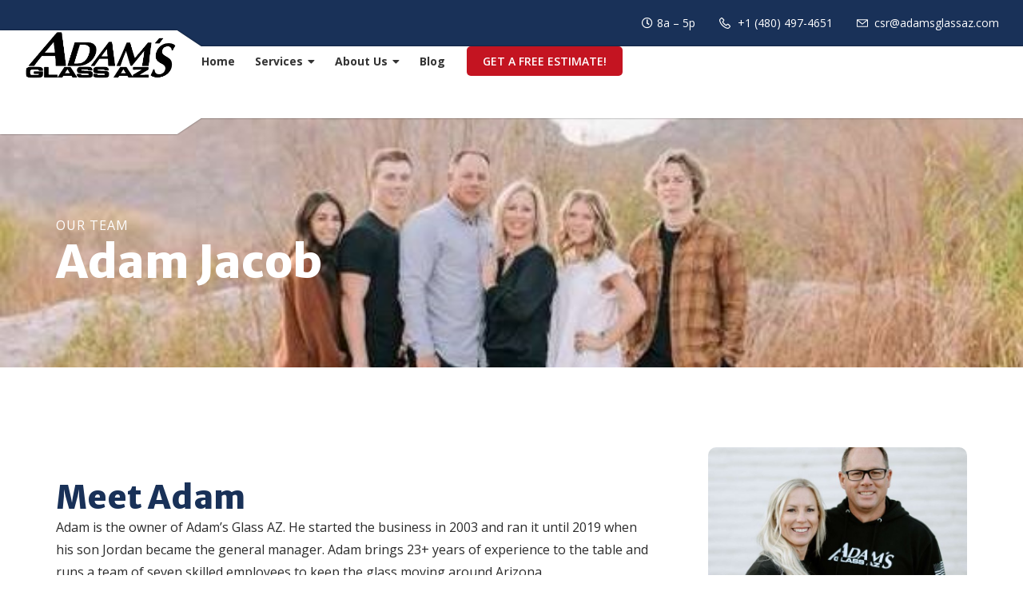

--- FILE ---
content_type: text/html; charset=UTF-8
request_url: https://adamsglassaz.com/our-team/adam-jacob/
body_size: 12366
content:
<!doctype html>
<html lang="en">
<head>
	<meta charset="UTF-8">
	<meta name="viewport" content="width=device-width, initial-scale=1">
	<link rel="profile" href="https://gmpg.org/xfn/11">
	<title>Adam Jacob &#8211; Adam&#8217;s Glass AZ</title><link rel="stylesheet" id="siteground-optimizer-combined-css-a4ac1e7142f320e126a6a2d240f749bf" href="https://adamsglassaz.com/wp-content/uploads/siteground-optimizer-assets/siteground-optimizer-combined-css-a4ac1e7142f320e126a6a2d240f749bf.css" media="all" />
<meta name='robots' content='max-image-preview:large' />
<link rel='dns-prefetch' href='//www.googletagmanager.com' />
<link rel="alternate" type="application/rss+xml" title="Adam&#039;s Glass AZ &raquo; Feed" href="https://adamsglassaz.com/feed/" />
<link rel="alternate" type="application/rss+xml" title="Adam&#039;s Glass AZ &raquo; Comments Feed" href="https://adamsglassaz.com/comments/feed/" />

<style id='wp-emoji-styles-inline-css'>

	img.wp-smiley, img.emoji {
		display: inline !important;
		border: none !important;
		box-shadow: none !important;
		height: 1em !important;
		width: 1em !important;
		margin: 0 0.07em !important;
		vertical-align: -0.1em !important;
		background: none !important;
		padding: 0 !important;
	}
</style>

<style id='classic-theme-styles-inline-css'>
/*! This file is auto-generated */
.wp-block-button__link{color:#fff;background-color:#32373c;border-radius:9999px;box-shadow:none;text-decoration:none;padding:calc(.667em + 2px) calc(1.333em + 2px);font-size:1.125em}.wp-block-file__button{background:#32373c;color:#fff;text-decoration:none}
</style>
<style id='global-styles-inline-css'>
body{--wp--preset--color--black: #000000;--wp--preset--color--cyan-bluish-gray: #abb8c3;--wp--preset--color--white: #ffffff;--wp--preset--color--pale-pink: #f78da7;--wp--preset--color--vivid-red: #cf2e2e;--wp--preset--color--luminous-vivid-orange: #ff6900;--wp--preset--color--luminous-vivid-amber: #fcb900;--wp--preset--color--light-green-cyan: #7bdcb5;--wp--preset--color--vivid-green-cyan: #00d084;--wp--preset--color--pale-cyan-blue: #8ed1fc;--wp--preset--color--vivid-cyan-blue: #0693e3;--wp--preset--color--vivid-purple: #9b51e0;--wp--preset--gradient--vivid-cyan-blue-to-vivid-purple: linear-gradient(135deg,rgba(6,147,227,1) 0%,rgb(155,81,224) 100%);--wp--preset--gradient--light-green-cyan-to-vivid-green-cyan: linear-gradient(135deg,rgb(122,220,180) 0%,rgb(0,208,130) 100%);--wp--preset--gradient--luminous-vivid-amber-to-luminous-vivid-orange: linear-gradient(135deg,rgba(252,185,0,1) 0%,rgba(255,105,0,1) 100%);--wp--preset--gradient--luminous-vivid-orange-to-vivid-red: linear-gradient(135deg,rgba(255,105,0,1) 0%,rgb(207,46,46) 100%);--wp--preset--gradient--very-light-gray-to-cyan-bluish-gray: linear-gradient(135deg,rgb(238,238,238) 0%,rgb(169,184,195) 100%);--wp--preset--gradient--cool-to-warm-spectrum: linear-gradient(135deg,rgb(74,234,220) 0%,rgb(151,120,209) 20%,rgb(207,42,186) 40%,rgb(238,44,130) 60%,rgb(251,105,98) 80%,rgb(254,248,76) 100%);--wp--preset--gradient--blush-light-purple: linear-gradient(135deg,rgb(255,206,236) 0%,rgb(152,150,240) 100%);--wp--preset--gradient--blush-bordeaux: linear-gradient(135deg,rgb(254,205,165) 0%,rgb(254,45,45) 50%,rgb(107,0,62) 100%);--wp--preset--gradient--luminous-dusk: linear-gradient(135deg,rgb(255,203,112) 0%,rgb(199,81,192) 50%,rgb(65,88,208) 100%);--wp--preset--gradient--pale-ocean: linear-gradient(135deg,rgb(255,245,203) 0%,rgb(182,227,212) 50%,rgb(51,167,181) 100%);--wp--preset--gradient--electric-grass: linear-gradient(135deg,rgb(202,248,128) 0%,rgb(113,206,126) 100%);--wp--preset--gradient--midnight: linear-gradient(135deg,rgb(2,3,129) 0%,rgb(40,116,252) 100%);--wp--preset--font-size--small: 13px;--wp--preset--font-size--medium: 20px;--wp--preset--font-size--large: 36px;--wp--preset--font-size--x-large: 42px;--wp--preset--spacing--20: 0.44rem;--wp--preset--spacing--30: 0.67rem;--wp--preset--spacing--40: 1rem;--wp--preset--spacing--50: 1.5rem;--wp--preset--spacing--60: 2.25rem;--wp--preset--spacing--70: 3.38rem;--wp--preset--spacing--80: 5.06rem;--wp--preset--shadow--natural: 6px 6px 9px rgba(0, 0, 0, 0.2);--wp--preset--shadow--deep: 12px 12px 50px rgba(0, 0, 0, 0.4);--wp--preset--shadow--sharp: 6px 6px 0px rgba(0, 0, 0, 0.2);--wp--preset--shadow--outlined: 6px 6px 0px -3px rgba(255, 255, 255, 1), 6px 6px rgba(0, 0, 0, 1);--wp--preset--shadow--crisp: 6px 6px 0px rgba(0, 0, 0, 1);}:where(.is-layout-flex){gap: 0.5em;}:where(.is-layout-grid){gap: 0.5em;}body .is-layout-flow > .alignleft{float: left;margin-inline-start: 0;margin-inline-end: 2em;}body .is-layout-flow > .alignright{float: right;margin-inline-start: 2em;margin-inline-end: 0;}body .is-layout-flow > .aligncenter{margin-left: auto !important;margin-right: auto !important;}body .is-layout-constrained > .alignleft{float: left;margin-inline-start: 0;margin-inline-end: 2em;}body .is-layout-constrained > .alignright{float: right;margin-inline-start: 2em;margin-inline-end: 0;}body .is-layout-constrained > .aligncenter{margin-left: auto !important;margin-right: auto !important;}body .is-layout-constrained > :where(:not(.alignleft):not(.alignright):not(.alignfull)){max-width: var(--wp--style--global--content-size);margin-left: auto !important;margin-right: auto !important;}body .is-layout-constrained > .alignwide{max-width: var(--wp--style--global--wide-size);}body .is-layout-flex{display: flex;}body .is-layout-flex{flex-wrap: wrap;align-items: center;}body .is-layout-flex > *{margin: 0;}body .is-layout-grid{display: grid;}body .is-layout-grid > *{margin: 0;}:where(.wp-block-columns.is-layout-flex){gap: 2em;}:where(.wp-block-columns.is-layout-grid){gap: 2em;}:where(.wp-block-post-template.is-layout-flex){gap: 1.25em;}:where(.wp-block-post-template.is-layout-grid){gap: 1.25em;}.has-black-color{color: var(--wp--preset--color--black) !important;}.has-cyan-bluish-gray-color{color: var(--wp--preset--color--cyan-bluish-gray) !important;}.has-white-color{color: var(--wp--preset--color--white) !important;}.has-pale-pink-color{color: var(--wp--preset--color--pale-pink) !important;}.has-vivid-red-color{color: var(--wp--preset--color--vivid-red) !important;}.has-luminous-vivid-orange-color{color: var(--wp--preset--color--luminous-vivid-orange) !important;}.has-luminous-vivid-amber-color{color: var(--wp--preset--color--luminous-vivid-amber) !important;}.has-light-green-cyan-color{color: var(--wp--preset--color--light-green-cyan) !important;}.has-vivid-green-cyan-color{color: var(--wp--preset--color--vivid-green-cyan) !important;}.has-pale-cyan-blue-color{color: var(--wp--preset--color--pale-cyan-blue) !important;}.has-vivid-cyan-blue-color{color: var(--wp--preset--color--vivid-cyan-blue) !important;}.has-vivid-purple-color{color: var(--wp--preset--color--vivid-purple) !important;}.has-black-background-color{background-color: var(--wp--preset--color--black) !important;}.has-cyan-bluish-gray-background-color{background-color: var(--wp--preset--color--cyan-bluish-gray) !important;}.has-white-background-color{background-color: var(--wp--preset--color--white) !important;}.has-pale-pink-background-color{background-color: var(--wp--preset--color--pale-pink) !important;}.has-vivid-red-background-color{background-color: var(--wp--preset--color--vivid-red) !important;}.has-luminous-vivid-orange-background-color{background-color: var(--wp--preset--color--luminous-vivid-orange) !important;}.has-luminous-vivid-amber-background-color{background-color: var(--wp--preset--color--luminous-vivid-amber) !important;}.has-light-green-cyan-background-color{background-color: var(--wp--preset--color--light-green-cyan) !important;}.has-vivid-green-cyan-background-color{background-color: var(--wp--preset--color--vivid-green-cyan) !important;}.has-pale-cyan-blue-background-color{background-color: var(--wp--preset--color--pale-cyan-blue) !important;}.has-vivid-cyan-blue-background-color{background-color: var(--wp--preset--color--vivid-cyan-blue) !important;}.has-vivid-purple-background-color{background-color: var(--wp--preset--color--vivid-purple) !important;}.has-black-border-color{border-color: var(--wp--preset--color--black) !important;}.has-cyan-bluish-gray-border-color{border-color: var(--wp--preset--color--cyan-bluish-gray) !important;}.has-white-border-color{border-color: var(--wp--preset--color--white) !important;}.has-pale-pink-border-color{border-color: var(--wp--preset--color--pale-pink) !important;}.has-vivid-red-border-color{border-color: var(--wp--preset--color--vivid-red) !important;}.has-luminous-vivid-orange-border-color{border-color: var(--wp--preset--color--luminous-vivid-orange) !important;}.has-luminous-vivid-amber-border-color{border-color: var(--wp--preset--color--luminous-vivid-amber) !important;}.has-light-green-cyan-border-color{border-color: var(--wp--preset--color--light-green-cyan) !important;}.has-vivid-green-cyan-border-color{border-color: var(--wp--preset--color--vivid-green-cyan) !important;}.has-pale-cyan-blue-border-color{border-color: var(--wp--preset--color--pale-cyan-blue) !important;}.has-vivid-cyan-blue-border-color{border-color: var(--wp--preset--color--vivid-cyan-blue) !important;}.has-vivid-purple-border-color{border-color: var(--wp--preset--color--vivid-purple) !important;}.has-vivid-cyan-blue-to-vivid-purple-gradient-background{background: var(--wp--preset--gradient--vivid-cyan-blue-to-vivid-purple) !important;}.has-light-green-cyan-to-vivid-green-cyan-gradient-background{background: var(--wp--preset--gradient--light-green-cyan-to-vivid-green-cyan) !important;}.has-luminous-vivid-amber-to-luminous-vivid-orange-gradient-background{background: var(--wp--preset--gradient--luminous-vivid-amber-to-luminous-vivid-orange) !important;}.has-luminous-vivid-orange-to-vivid-red-gradient-background{background: var(--wp--preset--gradient--luminous-vivid-orange-to-vivid-red) !important;}.has-very-light-gray-to-cyan-bluish-gray-gradient-background{background: var(--wp--preset--gradient--very-light-gray-to-cyan-bluish-gray) !important;}.has-cool-to-warm-spectrum-gradient-background{background: var(--wp--preset--gradient--cool-to-warm-spectrum) !important;}.has-blush-light-purple-gradient-background{background: var(--wp--preset--gradient--blush-light-purple) !important;}.has-blush-bordeaux-gradient-background{background: var(--wp--preset--gradient--blush-bordeaux) !important;}.has-luminous-dusk-gradient-background{background: var(--wp--preset--gradient--luminous-dusk) !important;}.has-pale-ocean-gradient-background{background: var(--wp--preset--gradient--pale-ocean) !important;}.has-electric-grass-gradient-background{background: var(--wp--preset--gradient--electric-grass) !important;}.has-midnight-gradient-background{background: var(--wp--preset--gradient--midnight) !important;}.has-small-font-size{font-size: var(--wp--preset--font-size--small) !important;}.has-medium-font-size{font-size: var(--wp--preset--font-size--medium) !important;}.has-large-font-size{font-size: var(--wp--preset--font-size--large) !important;}.has-x-large-font-size{font-size: var(--wp--preset--font-size--x-large) !important;}
.wp-block-navigation a:where(:not(.wp-element-button)){color: inherit;}
:where(.wp-block-post-template.is-layout-flex){gap: 1.25em;}:where(.wp-block-post-template.is-layout-grid){gap: 1.25em;}
:where(.wp-block-columns.is-layout-flex){gap: 2em;}:where(.wp-block-columns.is-layout-grid){gap: 2em;}
.wp-block-pullquote{font-size: 1.5em;line-height: 1.6;}
</style>




<style id='elementor-frontend-inline-css'>
.elementor-45 .elementor-element.elementor-element-74c61ef:not(.elementor-motion-effects-element-type-background), .elementor-45 .elementor-element.elementor-element-74c61ef > .elementor-motion-effects-container > .elementor-motion-effects-layer{background-image:url("https://adamsglassaz.com/wp-content/uploads/2022/11/IMG_0445-e1669591736270.jpg");}
</style>







<link rel='stylesheet' id='google-fonts-1-css' href='https://fonts.googleapis.com/css?family=Merriweather+Sans%3A100%2C100italic%2C200%2C200italic%2C300%2C300italic%2C400%2C400italic%2C500%2C500italic%2C600%2C600italic%2C700%2C700italic%2C800%2C800italic%2C900%2C900italic%7COpen+Sans%3A100%2C100italic%2C200%2C200italic%2C300%2C300italic%2C400%2C400italic%2C500%2C500italic%2C600%2C600italic%2C700%2C700italic%2C800%2C800italic%2C900%2C900italic&#038;display=swap&#038;ver=6.4.7' media='all' />




<link rel="preconnect" href="https://fonts.gstatic.com/" crossorigin>
<!-- Google Analytics snippet added by Site Kit -->
<script src="https://www.googletagmanager.com/gtag/js?id=G-VHKVGFS7W4" id="google_gtagjs-js" async></script>
<script id="google_gtagjs-js-after">
window.dataLayer = window.dataLayer || [];function gtag(){dataLayer.push(arguments);}
gtag('set', 'linker', {"domains":["adamsglassaz.com"]} );
gtag("js", new Date());
gtag("set", "developer_id.dZTNiMT", true);
gtag("config", "G-VHKVGFS7W4");
</script>

<!-- End Google Analytics snippet added by Site Kit -->
<link rel="https://api.w.org/" href="https://adamsglassaz.com/wp-json/" /><link rel="alternate" type="application/json" href="https://adamsglassaz.com/wp-json/wp/v2/our-team/724" /><link rel="EditURI" type="application/rsd+xml" title="RSD" href="https://adamsglassaz.com/xmlrpc.php?rsd" />

<link rel="canonical" href="https://adamsglassaz.com/our-team/adam-jacob/" />
<link rel='shortlink' href='https://adamsglassaz.com/?p=724' />
<link rel="alternate" type="application/json+oembed" href="https://adamsglassaz.com/wp-json/oembed/1.0/embed?url=https%3A%2F%2Fadamsglassaz.com%2Four-team%2Fadam-jacob%2F" />
<link rel="alternate" type="text/xml+oembed" href="https://adamsglassaz.com/wp-json/oembed/1.0/embed?url=https%3A%2F%2Fadamsglassaz.com%2Four-team%2Fadam-jacob%2F&#038;format=xml" />
<meta name="generator" content="Site Kit by Google 1.123.0" /><meta name="generator" content="Elementor 3.20.3; features: e_optimized_assets_loading, e_optimized_css_loading, additional_custom_breakpoints, block_editor_assets_optimize, e_image_loading_optimization; settings: css_print_method-external, google_font-enabled, font_display-swap">

  <!-- HTML Meta Tags -->
  <title>Adam’s Glass AZ – Exceptional Service With a Personal Touch</title>
  <meta name="description" content="Adam’s Glass AZ repairs and installs all types of glass – from auto glass to residential and commercial installs.">

  <!-- Facebook Meta Tags -->
  <meta property="og:url" content="https://adamsglassaz.com">
  <meta property="og:type" content="website">
  <meta property="og:title" content="Adam’s Glass AZ – Exceptional Service With a Personal Touch">
  <meta property="og:description" content="Adam’s Glass AZ repairs and installs all types of glass – from auto glass to residential and commercial installs.">
  <meta property="og:image" content="https://adamsglassaz.com/wp-content/uploads/2023/06/Share-Image.jpg">

  <!-- Twitter Meta Tags -->
  <meta name="twitter:card" content="summary_large_image">
  <meta property="twitter:domain" content="adamsglassaz.com">
  <meta property="twitter:url" content="https://adamsglassaz.com">
  <meta name="twitter:title" content="Adam’s Glass AZ – Exceptional Service With a Personal Touch">
  <meta name="twitter:description" content="Adam’s Glass AZ repairs and installs all types of glass – from auto glass to residential and commercial installs.">
  <meta name="twitter:image" content="https://adamsglassaz.com/wp-content/uploads/2023/06/Share-Image.jpg">

  <!-- Meta Tags Generated via https://www.opengraph.xyz -->
        
<link rel="icon" href="https://adamsglassaz.com/wp-content/uploads/2022/11/cropped-favicon-32x32.jpg" sizes="32x32" />
<link rel="icon" href="https://adamsglassaz.com/wp-content/uploads/2022/11/cropped-favicon-192x192.jpg" sizes="192x192" />
<link rel="apple-touch-icon" href="https://adamsglassaz.com/wp-content/uploads/2022/11/cropped-favicon-180x180.jpg" />
<meta name="msapplication-TileImage" content="https://adamsglassaz.com/wp-content/uploads/2022/11/cropped-favicon-270x270.jpg" />
</head>
<body class="our-team-template-default single single-our-team postid-724 wp-custom-logo elementor-default elementor-kit-102 elementor-page-45">


<a class="skip-link screen-reader-text" href="#content">Skip to content</a>

		<div data-elementor-type="header" data-elementor-id="52" class="elementor elementor-52 elementor-location-header" data-elementor-post-type="elementor_library">
			<div class="elementor-element elementor-element-2197267 e-con-full e-flex e-con e-parent" data-id="2197267" data-element_type="container" data-settings="{&quot;background_background&quot;:&quot;classic&quot;}" data-core-v316-plus="true">
		<div class="elementor-element elementor-element-fc24f94 e-con-full e-flex e-con e-child" data-id="fc24f94" data-element_type="container">
				<div class="elementor-element elementor-element-95601e1 elementor-icon-list--layout-inline elementor-align-right elementor-mobile-align-center elementor-list-item-link-full_width elementor-widget elementor-widget-icon-list" data-id="95601e1" data-element_type="widget" data-widget_type="icon-list.default">
				<div class="elementor-widget-container">
					<ul class="elementor-icon-list-items elementor-inline-items">
							<li class="elementor-icon-list-item elementor-inline-item">
											<a href="https://g.co/kgs/VvX5h3">

												<span class="elementor-icon-list-icon">
							<i aria-hidden="true" class="far fa-clock"></i>						</span>
										<span class="elementor-icon-list-text">8a – 5p</span>
											</a>
									</li>
								<li class="elementor-icon-list-item elementor-inline-item">
											<a href="tel:1-480-497-4651">

												<span class="elementor-icon-list-icon">
							<svg xmlns="http://www.w3.org/2000/svg" width="18" height="18" viewBox="0 0 18 18"><path id="np_phone_3612568_000000" d="M19.094,14.287l-2.169-2.163a2.062,2.062,0,0,0-1.494-.676,2.134,2.134,0,0,0-1.508.67l-1.13,1.126-.162-.081a4.136,4.136,0,0,1-.37-.2,13.376,13.376,0,0,1-3.195-2.9,7.867,7.867,0,0,1-.971-1.488c.286-.267.556-.539.811-.8.108-.109.22-.222.33-.33a2.141,2.141,0,0,0,.691-1.517,2.131,2.131,0,0,0-.691-1.517L8.158,3.337c-.122-.122-.239-.24-.359-.365l-.006-.006c-.235-.241-.488-.5-.742-.731a2.11,2.11,0,0,0-1.487-.641,2.172,2.172,0,0,0-1.5.645L2.705,3.592a3.046,3.046,0,0,0-.922,1.965A6.914,6.914,0,0,0,2.3,8.569,17.038,17.038,0,0,0,5.36,13.656a18.833,18.833,0,0,0,6.259,4.885h0a9.962,9.962,0,0,0,3.558,1.045h.016c.08,0,.162.007.249.007a3.154,3.154,0,0,0,2.439-1.045c.011-.013.026-.028.04-.047a8.111,8.111,0,0,1,.612-.632l.051-.049c.208-.2.372-.361.518-.512a2.175,2.175,0,0,0,.663-1.52,2.112,2.112,0,0,0-.674-1.5ZM3.287,5.685a1.58,1.58,0,0,1,.485-1.033L5.115,3.314A.672.672,0,0,1,5.561,3.1a.648.648,0,0,1,.429.219L6,3.326c.2.189.4.389.609.6l.095.1.19.192c.062.062.124.125.186.189L8.16,5.479a.726.726,0,0,1,.248.454.726.726,0,0,1-.248.454l-.17.171c-.055.057-.111.113-.168.169L7.746,6.8c-.3.307-.594.6-.905.875l-.031.031a1.01,1.01,0,0,0-.257,1.117c0,.013.007.022.011.033l.007.018a8.813,8.813,0,0,0,1.312,2.13h0a14.771,14.771,0,0,0,3.558,3.229,3.882,3.882,0,0,0,.426.234c.026.013.052.025.079.04h0a4.135,4.135,0,0,1,.37.2l.033.018.033.018a1.083,1.083,0,0,0,.492.123,1.049,1.049,0,0,0,.758-.336l1.352-1.347a.68.68,0,0,1,.441-.229.621.621,0,0,1,.412.222l0,0,2.183,2.172a.566.566,0,0,1-.015.922l0,0c-.153.163-.315.32-.468.466l-.044.041a9.991,9.991,0,0,0-.73.759,1.67,1.67,0,0,1-1.318.551c-.051,0-.109,0-.168-.007a8.437,8.437,0,0,1-3-.9A17.279,17.279,0,0,1,6.524,12.7a15.726,15.726,0,0,1-2.8-4.647,5.525,5.525,0,0,1-.434-2.372Z" transform="translate(-1.766 -1.594)"></path></svg>						</span>
										<span class="elementor-icon-list-text">+1 (480) 497-4651</span>
											</a>
									</li>
								<li class="elementor-icon-list-item elementor-inline-item">
											<a href="mailto:csr@adamsglassaz.com">

												<span class="elementor-icon-list-icon">
							<svg xmlns="http://www.w3.org/2000/svg" width="20" height="13.333" viewBox="0 0 20 13.333"><path id="Union_1" data-name="Union 1" d="M.773,13.333A.77.77,0,0,1,0,12.606L.007.727A.761.761,0,0,1,.7,0L.714,0H19.228A.77.77,0,0,1,20,.727l-.007,11.88a.77.77,0,0,1-.772.727Zm.773-1.454h16.9l.006-9.534L10.509,8.85a.827.827,0,0,1-1.018,0l-7.938-6.5ZM10,7.336l7.182-5.881H2.818Z"></path></svg>						</span>
										<span class="elementor-icon-list-text">csr@adamsglassaz.com</span>
											</a>
									</li>
						</ul>
				</div>
				</div>
				</div>
				</div>
		<div class="elementor-element elementor-element-8a278e9 navBar e-con-full e-flex e-con e-parent" data-id="8a278e9" data-element_type="container" data-settings="{&quot;background_background&quot;:&quot;classic&quot;,&quot;sticky&quot;:&quot;top&quot;,&quot;sticky_on&quot;:[&quot;desktop&quot;,&quot;tablet&quot;,&quot;mobile&quot;],&quot;sticky_offset&quot;:0,&quot;sticky_effects_offset&quot;:0}" data-core-v316-plus="true">
		<div class="elementor-element elementor-element-8dc1288 columnLeft e-con-full e-flex e-con e-child" data-id="8dc1288" data-element_type="container" data-settings="{&quot;background_background&quot;:&quot;classic&quot;}">
				<div class="elementor-element elementor-element-d4e5530 elementor-widget__width-auto logo elementor-widget elementor-widget-image" data-id="d4e5530" data-element_type="widget" data-widget_type="image.default">
				<div class="elementor-widget-container">
			<style>/*! elementor - v3.20.0 - 26-03-2024 */
.elementor-widget-image{text-align:center}.elementor-widget-image a{display:inline-block}.elementor-widget-image a img[src$=".svg"]{width:48px}.elementor-widget-image img{vertical-align:middle;display:inline-block}</style>											<a href="/">
							<img width="359" height="117" src="https://adamsglassaz.com/wp-content/uploads/2022/11/logoBlack.png" class="attachment-large size-large wp-image-100" alt="" srcset="https://adamsglassaz.com/wp-content/uploads/2022/11/logoBlack.png 359w, https://adamsglassaz.com/wp-content/uploads/2022/11/logoBlack-300x98.png 300w" sizes="(max-width: 359px) 100vw, 359px" />								</a>
													</div>
				</div>
				</div>
		<div class="elementor-element elementor-element-c16a9d0 columnRight e-con-full e-flex e-con e-child" data-id="c16a9d0" data-element_type="container">
				<div class="elementor-element elementor-element-e6e1a76 elementor-nav-menu--dropdown-mobile elementor-nav-menu--stretch elementor-nav-menu__text-align-aside elementor-nav-menu--toggle elementor-nav-menu--burger elementor-widget elementor-widget-nav-menu" data-id="e6e1a76" data-element_type="widget" data-settings="{&quot;full_width&quot;:&quot;stretch&quot;,&quot;layout&quot;:&quot;horizontal&quot;,&quot;submenu_icon&quot;:{&quot;value&quot;:&quot;&lt;i class=\&quot;fas fa-caret-down\&quot;&gt;&lt;\/i&gt;&quot;,&quot;library&quot;:&quot;fa-solid&quot;},&quot;toggle&quot;:&quot;burger&quot;}" data-widget_type="nav-menu.default">
				<div class="elementor-widget-container">
						<nav class="elementor-nav-menu--main elementor-nav-menu__container elementor-nav-menu--layout-horizontal e--pointer-none">
				<ul id="menu-1-e6e1a76" class="elementor-nav-menu"><li class="menu-item menu-item-type-post_type menu-item-object-page menu-item-home menu-item-76"><a href="https://adamsglassaz.com/" class="elementor-item">Home</a></li>
<li class="menu-item menu-item-type-custom menu-item-object-custom menu-item-has-children menu-item-769"><a href="/services" class="elementor-item">Services</a>
<ul class="sub-menu elementor-nav-menu--dropdown">
	<li class="menu-item menu-item-type-taxonomy menu-item-object-service menu-item-1070"><a href="https://adamsglassaz.com/service/auto-glass/" class="elementor-sub-item">Auto Glass</a></li>
	<li class="menu-item menu-item-type-taxonomy menu-item-object-service menu-item-1071"><a href="https://adamsglassaz.com/service/residential/" class="elementor-sub-item">Residential</a></li>
	<li class="menu-item menu-item-type-taxonomy menu-item-object-service menu-item-1073"><a href="https://adamsglassaz.com/service/heavy-equipment/" class="elementor-sub-item">Heavy Equipment</a></li>
	<li class="menu-item menu-item-type-taxonomy menu-item-object-service menu-item-1072"><a href="https://adamsglassaz.com/service/everything-else/" class="elementor-sub-item">Everything Else</a></li>
	<li class="menu-item menu-item-type-custom menu-item-object-custom menu-item-1074"><a href="https://www.nextgenbathandkitchen.com/" class="elementor-sub-item">Remodeling</a></li>
</ul>
</li>
<li class="menu-item menu-item-type-post_type menu-item-object-page menu-item-has-children menu-item-78"><a href="https://adamsglassaz.com/about-us/" class="elementor-item">About Us</a>
<ul class="sub-menu elementor-nav-menu--dropdown">
	<li class="menu-item menu-item-type-post_type menu-item-object-page menu-item-79"><a href="https://adamsglassaz.com/about-us/our-history/" class="elementor-sub-item">Our History</a></li>
	<li class="menu-item menu-item-type-post_type_archive menu-item-object-our-team menu-item-81"><a href="https://adamsglassaz.com/our-team/" class="elementor-sub-item">Our Team</a></li>
	<li class="menu-item menu-item-type-post_type menu-item-object-page menu-item-80"><a href="https://adamsglassaz.com/about-us/our-values/" class="elementor-sub-item">Our Values</a></li>
</ul>
</li>
<li class="menu-item menu-item-type-post_type menu-item-object-page current_page_parent menu-item-82"><a href="https://adamsglassaz.com/blog/" class="elementor-item">Blog</a></li>
<li class="menu-item menu-item-type-post_type menu-item-object-page menu-item-83"><a href="https://adamsglassaz.com/get-a-free-estimate/" class="elementor-item">Get a Free Estimate!</a></li>
</ul>			</nav>
					<div class="elementor-menu-toggle" role="button" tabindex="0" aria-label="Menu Toggle" aria-expanded="false">
			<i aria-hidden="true" role="presentation" class="elementor-menu-toggle__icon--open eicon-menu-bar"></i><i aria-hidden="true" role="presentation" class="elementor-menu-toggle__icon--close eicon-close"></i>			<span class="elementor-screen-only">Menu</span>
		</div>
					<nav class="elementor-nav-menu--dropdown elementor-nav-menu__container" aria-hidden="true">
				<ul id="menu-2-e6e1a76" class="elementor-nav-menu"><li class="menu-item menu-item-type-post_type menu-item-object-page menu-item-home menu-item-76"><a href="https://adamsglassaz.com/" class="elementor-item" tabindex="-1">Home</a></li>
<li class="menu-item menu-item-type-custom menu-item-object-custom menu-item-has-children menu-item-769"><a href="/services" class="elementor-item" tabindex="-1">Services</a>
<ul class="sub-menu elementor-nav-menu--dropdown">
	<li class="menu-item menu-item-type-taxonomy menu-item-object-service menu-item-1070"><a href="https://adamsglassaz.com/service/auto-glass/" class="elementor-sub-item" tabindex="-1">Auto Glass</a></li>
	<li class="menu-item menu-item-type-taxonomy menu-item-object-service menu-item-1071"><a href="https://adamsglassaz.com/service/residential/" class="elementor-sub-item" tabindex="-1">Residential</a></li>
	<li class="menu-item menu-item-type-taxonomy menu-item-object-service menu-item-1073"><a href="https://adamsglassaz.com/service/heavy-equipment/" class="elementor-sub-item" tabindex="-1">Heavy Equipment</a></li>
	<li class="menu-item menu-item-type-taxonomy menu-item-object-service menu-item-1072"><a href="https://adamsglassaz.com/service/everything-else/" class="elementor-sub-item" tabindex="-1">Everything Else</a></li>
	<li class="menu-item menu-item-type-custom menu-item-object-custom menu-item-1074"><a href="https://www.nextgenbathandkitchen.com/" class="elementor-sub-item" tabindex="-1">Remodeling</a></li>
</ul>
</li>
<li class="menu-item menu-item-type-post_type menu-item-object-page menu-item-has-children menu-item-78"><a href="https://adamsglassaz.com/about-us/" class="elementor-item" tabindex="-1">About Us</a>
<ul class="sub-menu elementor-nav-menu--dropdown">
	<li class="menu-item menu-item-type-post_type menu-item-object-page menu-item-79"><a href="https://adamsglassaz.com/about-us/our-history/" class="elementor-sub-item" tabindex="-1">Our History</a></li>
	<li class="menu-item menu-item-type-post_type_archive menu-item-object-our-team menu-item-81"><a href="https://adamsglassaz.com/our-team/" class="elementor-sub-item" tabindex="-1">Our Team</a></li>
	<li class="menu-item menu-item-type-post_type menu-item-object-page menu-item-80"><a href="https://adamsglassaz.com/about-us/our-values/" class="elementor-sub-item" tabindex="-1">Our Values</a></li>
</ul>
</li>
<li class="menu-item menu-item-type-post_type menu-item-object-page current_page_parent menu-item-82"><a href="https://adamsglassaz.com/blog/" class="elementor-item" tabindex="-1">Blog</a></li>
<li class="menu-item menu-item-type-post_type menu-item-object-page menu-item-83"><a href="https://adamsglassaz.com/get-a-free-estimate/" class="elementor-item" tabindex="-1">Get a Free Estimate!</a></li>
</ul>			</nav>
				</div>
				</div>
				</div>
				</div>
				</div>
				<div data-elementor-type="single-post" data-elementor-id="45" class="elementor elementor-45 elementor-location-single post-724 our-team type-our-team status-publish has-post-thumbnail hentry" data-elementor-post-type="elementor_library">
			<div class="elementor-element elementor-element-74c61ef e-flex e-con-boxed e-con e-parent" data-id="74c61ef" data-element_type="container" data-settings="{&quot;background_background&quot;:&quot;classic&quot;}" data-core-v316-plus="true">
					<div class="e-con-inner">
				<div class="elementor-element elementor-element-c0f3ab4 elementor-widget elementor-widget-text-editor" data-id="c0f3ab4" data-element_type="widget" data-widget_type="text-editor.default">
				<div class="elementor-widget-container">
			<style>/*! elementor - v3.20.0 - 26-03-2024 */
.elementor-widget-text-editor.elementor-drop-cap-view-stacked .elementor-drop-cap{background-color:#69727d;color:#fff}.elementor-widget-text-editor.elementor-drop-cap-view-framed .elementor-drop-cap{color:#69727d;border:3px solid;background-color:transparent}.elementor-widget-text-editor:not(.elementor-drop-cap-view-default) .elementor-drop-cap{margin-top:8px}.elementor-widget-text-editor:not(.elementor-drop-cap-view-default) .elementor-drop-cap-letter{width:1em;height:1em}.elementor-widget-text-editor .elementor-drop-cap{float:left;text-align:center;line-height:1;font-size:50px}.elementor-widget-text-editor .elementor-drop-cap-letter{display:inline-block}</style>				<p>Our Team</p>						</div>
				</div>
				<div class="elementor-element elementor-element-338a42b elementor-widget__width-initial elementor-widget elementor-widget-heading" data-id="338a42b" data-element_type="widget" data-widget_type="heading.default">
				<div class="elementor-widget-container">
			<style>/*! elementor - v3.20.0 - 26-03-2024 */
.elementor-heading-title{padding:0;margin:0;line-height:1}.elementor-widget-heading .elementor-heading-title[class*=elementor-size-]>a{color:inherit;font-size:inherit;line-height:inherit}.elementor-widget-heading .elementor-heading-title.elementor-size-small{font-size:15px}.elementor-widget-heading .elementor-heading-title.elementor-size-medium{font-size:19px}.elementor-widget-heading .elementor-heading-title.elementor-size-large{font-size:29px}.elementor-widget-heading .elementor-heading-title.elementor-size-xl{font-size:39px}.elementor-widget-heading .elementor-heading-title.elementor-size-xxl{font-size:59px}</style><h1 class="elementor-heading-title elementor-size-default">Adam Jacob</h1>		</div>
				</div>
					</div>
				</div>
		<div class="elementor-element elementor-element-c022615 e-flex e-con-boxed e-con e-parent" data-id="c022615" data-element_type="container" data-core-v316-plus="true">
					<div class="e-con-inner">
		<div class="elementor-element elementor-element-098165b e-flex e-con-boxed e-con e-child" data-id="098165b" data-element_type="container">
					<div class="e-con-inner">
		<div class="elementor-element elementor-element-21f3d6d e-con-full e-flex e-con e-child" data-id="21f3d6d" data-element_type="container">
				<div class="elementor-element elementor-element-f0fd506 elementor-widget elementor-widget-heading" data-id="f0fd506" data-element_type="widget" data-widget_type="heading.default">
				<div class="elementor-widget-container">
			<h2 class="elementor-heading-title elementor-size-default">Meet Adam</h2>		</div>
				</div>
				<div class="elementor-element elementor-element-4f10875 elementor-widget elementor-widget-text-editor" data-id="4f10875" data-element_type="widget" data-widget_type="text-editor.default">
				<div class="elementor-widget-container">
							<p>Adam is the owner of Adam&#8217;s Glass AZ. He started the business in 2003 and ran it until 2019 when his son Jordan became the general manager. Adam brings 23+ years of experience to the table and runs a team of seven skilled employees to keep the glass moving around Arizona.</p>
<p>In his spare time, Adam enjoys spending a great day at the lake with his family.</p>
						</div>
				</div>
				<div class="elementor-element elementor-element-ca03239 elementor-align-left elementor-mobile-align-left elementor-widget elementor-widget-button" data-id="ca03239" data-element_type="widget" data-widget_type="button.default">
				<div class="elementor-widget-container">
					<div class="elementor-button-wrapper">
			<a class="elementor-button elementor-button-link elementor-size-sm" href="/our-team">
						<span class="elementor-button-content-wrapper">
						<span class="elementor-button-icon elementor-align-icon-left">
				<i aria-hidden="true" class="fas fa-long-arrow-alt-left"></i>			</span>
						<span class="elementor-button-text">Back to Our Team</span>
		</span>
					</a>
		</div>
				</div>
				</div>
				</div>
		<div class="elementor-element elementor-element-6d54e9e e-con-full e-flex e-con e-child" data-id="6d54e9e" data-element_type="container">
				<div class="elementor-element elementor-element-2156aaf elementor-widget elementor-widget-image" data-id="2156aaf" data-element_type="widget" data-widget_type="image.default">
				<div class="elementor-widget-container">
													<img fetchpriority="high" width="683" height="1024" src="https://adamsglassaz.com/wp-content/uploads/2022/11/8T7A0960-683x1024.jpg" class="attachment-large size-large wp-image-902" alt="" srcset="https://adamsglassaz.com/wp-content/uploads/2022/11/8T7A0960-683x1024.jpg 683w, https://adamsglassaz.com/wp-content/uploads/2022/11/8T7A0960-200x300.jpg 200w, https://adamsglassaz.com/wp-content/uploads/2022/11/8T7A0960-768x1152.jpg 768w, https://adamsglassaz.com/wp-content/uploads/2022/11/8T7A0960-1024x1536.jpg 1024w, https://adamsglassaz.com/wp-content/uploads/2022/11/8T7A0960-1365x2048.jpg 1365w, https://adamsglassaz.com/wp-content/uploads/2022/11/8T7A0960-scaled.jpg 1707w" sizes="(max-width: 683px) 100vw, 683px" />													</div>
				</div>
				</div>
					</div>
				</div>
					</div>
				</div>
		<div class="elementor-element elementor-element-80a08c2 e-con-full e-flex e-con e-parent" data-id="80a08c2" data-element_type="container" data-core-v316-plus="true">
				<div class="elementor-element elementor-element-99f632f elementor-widget elementor-widget-template" data-id="99f632f" data-element_type="widget" data-widget_type="template.default">
				<div class="elementor-widget-container">
					<div class="elementor-template">
					<div data-elementor-type="container" data-elementor-id="250" class="elementor elementor-250" data-elementor-post-type="elementor_library">
				<div class="elementor-element elementor-element-6dfd9937 e-flex e-con-boxed e-con e-parent" data-id="6dfd9937" data-element_type="container" data-core-v316-plus="true">
					<div class="e-con-inner">
		<div class="elementor-element elementor-element-274494d4 e-flex e-con-boxed e-con e-parent" data-id="274494d4" data-element_type="container" data-settings="{&quot;background_background&quot;:&quot;classic&quot;}" data-core-v316-plus="true">
					<div class="e-con-inner">
		<div class="elementor-element elementor-element-542f43c2 e-con-full e-flex e-con e-parent" data-id="542f43c2" data-element_type="container" data-core-v316-plus="true">
				<div class="elementor-element elementor-element-38ef90cd elementor-widget elementor-widget-heading" data-id="38ef90cd" data-element_type="widget" data-widget_type="heading.default">
				<div class="elementor-widget-container">
			<h2 class="elementor-heading-title elementor-size-default">Ready to start your project?</h2>		</div>
				</div>
				<div class="elementor-element elementor-element-4e399033 elementor-widget elementor-widget-text-editor" data-id="4e399033" data-element_type="widget" data-widget_type="text-editor.default">
				<div class="elementor-widget-container">
							<p>Cracked windshield? We can help. Shower install? We’re the pros. Construction site red flagged until you’re fixed? We’re on the way. Get a free quote on your glass install so you can decide your next best steps &#8211; with or without insurance.</p>						</div>
				</div>
				</div>
		<div class="elementor-element elementor-element-203df64 e-con-full e-flex e-con e-parent" data-id="203df64" data-element_type="container" data-core-v316-plus="true">
				<div class="elementor-element elementor-element-12a989f0 elementor-align-right elementor-mobile-align-left elementor-widget elementor-widget-button" data-id="12a989f0" data-element_type="widget" data-widget_type="button.default">
				<div class="elementor-widget-container">
					<div class="elementor-button-wrapper">
			<a class="elementor-button elementor-button-link elementor-size-sm" href="https://adamsglassaz.com/get-a-free-estimate/">
						<span class="elementor-button-content-wrapper">
						<span class="elementor-button-text">Get a Free Estimate!</span>
		</span>
					</a>
		</div>
				</div>
				</div>
				</div>
					</div>
				</div>
					</div>
				</div>
				</div>
				</div>
				</div>
				</div>
				</div>
				</div>
				<div data-elementor-type="footer" data-elementor-id="51" class="elementor elementor-51 elementor-location-footer" data-elementor-post-type="elementor_library">
			<div class="elementor-element elementor-element-f3af901 e-flex e-con-boxed e-con e-parent" data-id="f3af901" data-element_type="container" data-settings="{&quot;background_background&quot;:&quot;classic&quot;}" data-core-v316-plus="true">
					<div class="e-con-inner">
				<div class="elementor-element elementor-element-8005402 elementor-position-left elementor-vertical-align-middle elementor-widget__width-initial elementor-widget-tablet__width-inherit elementor-view-default elementor-mobile-position-top elementor-widget elementor-widget-icon-box" data-id="8005402" data-element_type="widget" data-widget_type="icon-box.default">
				<div class="elementor-widget-container">
					<div class="elementor-icon-box-wrapper">
						<div class="elementor-icon-box-icon">
				<span  class="elementor-icon elementor-animation-grow">
				<i aria-hidden="true" class="far fa-bell"></i>				</span>
			</div>
						<div class="elementor-icon-box-content">
				<h2 class="elementor-icon-box-title">
					<span  >
						Stay tuned					</span>
				</h2>
									<p class="elementor-icon-box-description">
						Join our mailing list to receive exclusive glass tips, industry news, and special offers.					</p>
							</div>
		</div>
				</div>
				</div>
				<div class="elementor-element elementor-element-5627341c elementor-widget__width-initial elementor-widget-tablet__width-inherit elementor-button-align-stretch elementor-widget elementor-widget-form" data-id="5627341c" data-element_type="widget" data-settings="{&quot;step_next_label&quot;:&quot;Next&quot;,&quot;step_previous_label&quot;:&quot;Previous&quot;,&quot;button_width&quot;:&quot;33&quot;,&quot;button_width_tablet&quot;:&quot;100&quot;,&quot;step_type&quot;:&quot;number_text&quot;,&quot;step_icon_shape&quot;:&quot;circle&quot;}" data-widget_type="form.default">
				<div class="elementor-widget-container">
			<style>/*! elementor-pro - v3.20.0 - 26-03-2024 */
.elementor-button.elementor-hidden,.elementor-hidden{display:none}.e-form__step{width:100%}.e-form__step:not(.elementor-hidden){display:flex;flex-wrap:wrap}.e-form__buttons{flex-wrap:wrap}.e-form__buttons,.e-form__buttons__wrapper{display:flex}.e-form__indicators{display:flex;justify-content:space-between;align-items:center;flex-wrap:nowrap;font-size:13px;margin-bottom:var(--e-form-steps-indicators-spacing)}.e-form__indicators__indicator{display:flex;flex-direction:column;align-items:center;justify-content:center;flex-basis:0;padding:0 var(--e-form-steps-divider-gap)}.e-form__indicators__indicator__progress{width:100%;position:relative;background-color:var(--e-form-steps-indicator-progress-background-color);border-radius:var(--e-form-steps-indicator-progress-border-radius);overflow:hidden}.e-form__indicators__indicator__progress__meter{width:var(--e-form-steps-indicator-progress-meter-width,0);height:var(--e-form-steps-indicator-progress-height);line-height:var(--e-form-steps-indicator-progress-height);padding-right:15px;border-radius:var(--e-form-steps-indicator-progress-border-radius);background-color:var(--e-form-steps-indicator-progress-color);color:var(--e-form-steps-indicator-progress-meter-color);text-align:right;transition:width .1s linear}.e-form__indicators__indicator:first-child{padding-left:0}.e-form__indicators__indicator:last-child{padding-right:0}.e-form__indicators__indicator--state-inactive{color:var(--e-form-steps-indicator-inactive-primary-color,#c2cbd2)}.e-form__indicators__indicator--state-inactive [class*=indicator--shape-]:not(.e-form__indicators__indicator--shape-none){background-color:var(--e-form-steps-indicator-inactive-secondary-color,#fff)}.e-form__indicators__indicator--state-inactive object,.e-form__indicators__indicator--state-inactive svg{fill:var(--e-form-steps-indicator-inactive-primary-color,#c2cbd2)}.e-form__indicators__indicator--state-active{color:var(--e-form-steps-indicator-active-primary-color,#39b54a);border-color:var(--e-form-steps-indicator-active-secondary-color,#fff)}.e-form__indicators__indicator--state-active [class*=indicator--shape-]:not(.e-form__indicators__indicator--shape-none){background-color:var(--e-form-steps-indicator-active-secondary-color,#fff)}.e-form__indicators__indicator--state-active object,.e-form__indicators__indicator--state-active svg{fill:var(--e-form-steps-indicator-active-primary-color,#39b54a)}.e-form__indicators__indicator--state-completed{color:var(--e-form-steps-indicator-completed-secondary-color,#fff)}.e-form__indicators__indicator--state-completed [class*=indicator--shape-]:not(.e-form__indicators__indicator--shape-none){background-color:var(--e-form-steps-indicator-completed-primary-color,#39b54a)}.e-form__indicators__indicator--state-completed .e-form__indicators__indicator__label{color:var(--e-form-steps-indicator-completed-primary-color,#39b54a)}.e-form__indicators__indicator--state-completed .e-form__indicators__indicator--shape-none{color:var(--e-form-steps-indicator-completed-primary-color,#39b54a);background-color:initial}.e-form__indicators__indicator--state-completed object,.e-form__indicators__indicator--state-completed svg{fill:var(--e-form-steps-indicator-completed-secondary-color,#fff)}.e-form__indicators__indicator__icon{width:var(--e-form-steps-indicator-padding,30px);height:var(--e-form-steps-indicator-padding,30px);font-size:var(--e-form-steps-indicator-icon-size);border-width:1px;border-style:solid;display:flex;justify-content:center;align-items:center;overflow:hidden;margin-bottom:10px}.e-form__indicators__indicator__icon img,.e-form__indicators__indicator__icon object,.e-form__indicators__indicator__icon svg{width:var(--e-form-steps-indicator-icon-size);height:auto}.e-form__indicators__indicator__icon .e-font-icon-svg{height:1em}.e-form__indicators__indicator__number{width:var(--e-form-steps-indicator-padding,30px);height:var(--e-form-steps-indicator-padding,30px);border-width:1px;border-style:solid;display:flex;justify-content:center;align-items:center;margin-bottom:10px}.e-form__indicators__indicator--shape-circle{border-radius:50%}.e-form__indicators__indicator--shape-square{border-radius:0}.e-form__indicators__indicator--shape-rounded{border-radius:5px}.e-form__indicators__indicator--shape-none{border:0}.e-form__indicators__indicator__label{text-align:center}.e-form__indicators__indicator__separator{width:100%;height:var(--e-form-steps-divider-width);background-color:#babfc5}.e-form__indicators--type-icon,.e-form__indicators--type-icon_text,.e-form__indicators--type-number,.e-form__indicators--type-number_text{align-items:flex-start}.e-form__indicators--type-icon .e-form__indicators__indicator__separator,.e-form__indicators--type-icon_text .e-form__indicators__indicator__separator,.e-form__indicators--type-number .e-form__indicators__indicator__separator,.e-form__indicators--type-number_text .e-form__indicators__indicator__separator{margin-top:calc(var(--e-form-steps-indicator-padding, 30px) / 2 - var(--e-form-steps-divider-width, 1px) / 2)}.elementor-field-type-hidden{display:none}.elementor-field-type-html{display:inline-block}.elementor-field-type-tel input{direction:inherit}.elementor-login .elementor-lost-password,.elementor-login .elementor-remember-me{font-size:.85em}.elementor-field-type-recaptcha_v3 .elementor-field-label{display:none}.elementor-field-type-recaptcha_v3 .grecaptcha-badge{z-index:1}.elementor-button .elementor-form-spinner{order:3}.elementor-form .elementor-button>span{display:flex;justify-content:center;align-items:center}.elementor-form .elementor-button .elementor-button-text{white-space:normal;flex-grow:0}.elementor-form .elementor-button svg{height:auto}.elementor-form .elementor-button .e-font-icon-svg{height:1em}.elementor-select-wrapper .select-caret-down-wrapper{position:absolute;top:50%;transform:translateY(-50%);inset-inline-end:10px;pointer-events:none;font-size:11px}.elementor-select-wrapper .select-caret-down-wrapper svg{display:unset;width:1em;aspect-ratio:unset;fill:currentColor}.elementor-select-wrapper .select-caret-down-wrapper i{font-size:19px;line-height:2}.elementor-select-wrapper.remove-before:before{content:""!important}</style>		<form class="elementor-form" method="post" name="Subscribe">
			<input type="hidden" name="post_id" value="51"/>
			<input type="hidden" name="form_id" value="5627341c"/>
			<input type="hidden" name="referer_title" value="Adam Jacob" />

							<input type="hidden" name="queried_id" value="724"/>
			
			<div class="elementor-form-fields-wrapper elementor-labels-">
								<div class="elementor-field-type-email elementor-field-group elementor-column elementor-field-group-email elementor-col-66 elementor-md-100 elementor-field-required">
												<label for="form-field-email" class="elementor-field-label elementor-screen-only">
								Email							</label>
														<input size="1" type="email" name="form_fields[email]" id="form-field-email" class="elementor-field elementor-size-sm  elementor-field-textual" placeholder="* Email" required="required" aria-required="true">
											</div>
								<div class="elementor-field-group elementor-column elementor-field-type-submit elementor-col-33 e-form__buttons elementor-md-100">
					<button type="submit" class="elementor-button elementor-size-md">
						<span >
															<span class=" elementor-button-icon">
																										</span>
																						<span class="elementor-button-text">Submit</span>
													</span>
					</button>
				</div>
			</div>
		</form>
				</div>
				</div>
					</div>
				</div>
		<div class="elementor-element elementor-element-d00e5c1 e-flex e-con-boxed e-con e-parent" data-id="d00e5c1" data-element_type="container" data-settings="{&quot;background_background&quot;:&quot;classic&quot;}" data-core-v316-plus="true">
					<div class="e-con-inner">
		<div class="elementor-element elementor-element-5f97673b e-con-full e-flex e-con e-child" data-id="5f97673b" data-element_type="container">
				<div class="elementor-element elementor-element-35101c4 elementor-widget elementor-widget-image" data-id="35101c4" data-element_type="widget" data-widget_type="image.default">
				<div class="elementor-widget-container">
													<img width="359" height="117" src="https://adamsglassaz.com/wp-content/uploads/2022/11/logoBlack.png" class="attachment-large size-large wp-image-100" alt="" srcset="https://adamsglassaz.com/wp-content/uploads/2022/11/logoBlack.png 359w, https://adamsglassaz.com/wp-content/uploads/2022/11/logoBlack-300x98.png 300w" sizes="(max-width: 359px) 100vw, 359px" />													</div>
				</div>
				<div class="elementor-element elementor-element-31c1ebff elementor-widget elementor-widget-heading" data-id="31c1ebff" data-element_type="widget" data-widget_type="heading.default">
				<div class="elementor-widget-container">
			<span class="elementor-heading-title elementor-size-default">Our family run glass company has been serving the entire state of Arizona for over 20 years</span>		</div>
				</div>
				<div class="elementor-element elementor-element-57ecf8a elementor-align-left elementor-mobile-align-left elementor-widget elementor-widget-button" data-id="57ecf8a" data-element_type="widget" data-widget_type="button.default">
				<div class="elementor-widget-container">
					<div class="elementor-button-wrapper">
			<a class="elementor-button elementor-button-link elementor-size-sm" href="https://adamsglassaz.com/get-a-free-estimate/">
						<span class="elementor-button-content-wrapper">
						<span class="elementor-button-text">Get a Free Estimate!</span>
		</span>
					</a>
		</div>
				</div>
				</div>
				</div>
		<div class="elementor-element elementor-element-3cf79fd8 e-con-full e-flex e-con e-child" data-id="3cf79fd8" data-element_type="container">
				<div class="elementor-element elementor-element-3c148070 elementor-widget elementor-widget-heading" data-id="3c148070" data-element_type="widget" data-widget_type="heading.default">
				<div class="elementor-widget-container">
			<div class="elementor-heading-title elementor-size-default">Navigation</div>		</div>
				</div>
		<div class="elementor-element elementor-element-65b9c745 e-flex e-con-boxed e-con e-child" data-id="65b9c745" data-element_type="container">
					<div class="e-con-inner">
		<div class="elementor-element elementor-element-74f3a656 e-con-full e-flex e-con e-child" data-id="74f3a656" data-element_type="container">
				<div class="elementor-element elementor-element-364c9167 elementor-widget elementor-widget-text-editor" data-id="364c9167" data-element_type="widget" data-widget_type="text-editor.default">
				<div class="elementor-widget-container">
							<p><strong>General<br /></strong><a href="/">Home</a><br /><a href="https://adamsglassaz.com/about-us/">About Us</a><br /><a href="/our-team">Our Team</a><br /><a href="https://adamsglassaz.com/blog/">Blog</a><br /><a href="https://adamsglassaz.com/get-a-free-estimate/">Free Estimate</a><br /><a href="https://adamsglassaz.com/contact-us/">Contact Us</a></p>						</div>
				</div>
				</div>
		<div class="elementor-element elementor-element-2665bac8 e-con-full e-flex e-con e-child" data-id="2665bac8" data-element_type="container">
				<div class="elementor-element elementor-element-363d4510 elementor-widget elementor-widget-text-editor" data-id="363d4510" data-element_type="widget" data-widget_type="text-editor.default">
				<div class="elementor-widget-container">
							<p><strong>Our Services</strong><br /><a href="https://adamsglassaz.com/service/auto-glass/">Auto Glass</a><br /><a href="https://adamsglassaz.com/service/heavy-equipment/">Heavy Equipment</a><a href="https://adamsglassaz.com/service/residential/"><br />Residential</a><a href="https://adamsglassaz.com/services/auto-glass/commercial/"><br />Commercial</a><a href="https://adamsglassaz.com/services/everything-else/cities/"><br />Cities</a><a href="https://adamsglassaz.com/services/everything-else/fleets/"><br />Fleets</a><a href="https://adamsglassaz.com/services/everything-else/insurance/"><br />Insurance</a><a href="/services"><br />See All</a></p>						</div>
				</div>
				</div>
					</div>
				</div>
				</div>
		<div class="elementor-element elementor-element-63061fa8 e-con-full e-flex e-con e-child" data-id="63061fa8" data-element_type="container">
		<div class="elementor-element elementor-element-a287541 e-flex e-con-boxed e-con e-child" data-id="a287541" data-element_type="container">
					<div class="e-con-inner">
				<div class="elementor-element elementor-element-11534096 elementor-widget elementor-widget-heading" data-id="11534096" data-element_type="widget" data-widget_type="heading.default">
				<div class="elementor-widget-container">
			<span class="elementor-heading-title elementor-size-default">Contact</span>		</div>
				</div>
				<div class="elementor-element elementor-element-5774aab4 elementor-widget elementor-widget-text-editor" data-id="5774aab4" data-element_type="widget" data-widget_type="text-editor.default">
				<div class="elementor-widget-container">
							<p><strong>Phone:</strong><br /><a href="tel:480-497-4651">(480) 497-4651</a></p><p><strong>Email</strong><br /><a href="mailto:csr@adamsglassaz.com">csr@adamsglassaz.com</a></p>						</div>
				</div>
					</div>
				</div>
		<div class="elementor-element elementor-element-5fbb1d0 e-flex e-con-boxed e-con e-child" data-id="5fbb1d0" data-element_type="container">
					<div class="e-con-inner">
				<div class="elementor-element elementor-element-7b7f10c4 elementor-widget elementor-widget-heading" data-id="7b7f10c4" data-element_type="widget" data-widget_type="heading.default">
				<div class="elementor-widget-container">
			<span class="elementor-heading-title elementor-size-default">Connect With Us</span>		</div>
				</div>
				<div class="elementor-element elementor-element-7e9af368 elementor-shape-circle e-grid-align-left elementor-grid-0 elementor-widget elementor-widget-social-icons" data-id="7e9af368" data-element_type="widget" data-widget_type="social-icons.default">
				<div class="elementor-widget-container">
			<style>/*! elementor - v3.20.0 - 26-03-2024 */
.elementor-widget-social-icons.elementor-grid-0 .elementor-widget-container,.elementor-widget-social-icons.elementor-grid-mobile-0 .elementor-widget-container,.elementor-widget-social-icons.elementor-grid-tablet-0 .elementor-widget-container{line-height:1;font-size:0}.elementor-widget-social-icons:not(.elementor-grid-0):not(.elementor-grid-tablet-0):not(.elementor-grid-mobile-0) .elementor-grid{display:inline-grid}.elementor-widget-social-icons .elementor-grid{grid-column-gap:var(--grid-column-gap,5px);grid-row-gap:var(--grid-row-gap,5px);grid-template-columns:var(--grid-template-columns);justify-content:var(--justify-content,center);justify-items:var(--justify-content,center)}.elementor-icon.elementor-social-icon{font-size:var(--icon-size,25px);line-height:var(--icon-size,25px);width:calc(var(--icon-size, 25px) + 2 * var(--icon-padding, .5em));height:calc(var(--icon-size, 25px) + 2 * var(--icon-padding, .5em))}.elementor-social-icon{--e-social-icon-icon-color:#fff;display:inline-flex;background-color:#69727d;align-items:center;justify-content:center;text-align:center;cursor:pointer}.elementor-social-icon i{color:var(--e-social-icon-icon-color)}.elementor-social-icon svg{fill:var(--e-social-icon-icon-color)}.elementor-social-icon:last-child{margin:0}.elementor-social-icon:hover{opacity:.9;color:#fff}.elementor-social-icon-android{background-color:#a4c639}.elementor-social-icon-apple{background-color:#999}.elementor-social-icon-behance{background-color:#1769ff}.elementor-social-icon-bitbucket{background-color:#205081}.elementor-social-icon-codepen{background-color:#000}.elementor-social-icon-delicious{background-color:#39f}.elementor-social-icon-deviantart{background-color:#05cc47}.elementor-social-icon-digg{background-color:#005be2}.elementor-social-icon-dribbble{background-color:#ea4c89}.elementor-social-icon-elementor{background-color:#d30c5c}.elementor-social-icon-envelope{background-color:#ea4335}.elementor-social-icon-facebook,.elementor-social-icon-facebook-f{background-color:#3b5998}.elementor-social-icon-flickr{background-color:#0063dc}.elementor-social-icon-foursquare{background-color:#2d5be3}.elementor-social-icon-free-code-camp,.elementor-social-icon-freecodecamp{background-color:#006400}.elementor-social-icon-github{background-color:#333}.elementor-social-icon-gitlab{background-color:#e24329}.elementor-social-icon-globe{background-color:#69727d}.elementor-social-icon-google-plus,.elementor-social-icon-google-plus-g{background-color:#dd4b39}.elementor-social-icon-houzz{background-color:#7ac142}.elementor-social-icon-instagram{background-color:#262626}.elementor-social-icon-jsfiddle{background-color:#487aa2}.elementor-social-icon-link{background-color:#818a91}.elementor-social-icon-linkedin,.elementor-social-icon-linkedin-in{background-color:#0077b5}.elementor-social-icon-medium{background-color:#00ab6b}.elementor-social-icon-meetup{background-color:#ec1c40}.elementor-social-icon-mixcloud{background-color:#273a4b}.elementor-social-icon-odnoklassniki{background-color:#f4731c}.elementor-social-icon-pinterest{background-color:#bd081c}.elementor-social-icon-product-hunt{background-color:#da552f}.elementor-social-icon-reddit{background-color:#ff4500}.elementor-social-icon-rss{background-color:#f26522}.elementor-social-icon-shopping-cart{background-color:#4caf50}.elementor-social-icon-skype{background-color:#00aff0}.elementor-social-icon-slideshare{background-color:#0077b5}.elementor-social-icon-snapchat{background-color:#fffc00}.elementor-social-icon-soundcloud{background-color:#f80}.elementor-social-icon-spotify{background-color:#2ebd59}.elementor-social-icon-stack-overflow{background-color:#fe7a15}.elementor-social-icon-steam{background-color:#00adee}.elementor-social-icon-stumbleupon{background-color:#eb4924}.elementor-social-icon-telegram{background-color:#2ca5e0}.elementor-social-icon-threads{background-color:#000}.elementor-social-icon-thumb-tack{background-color:#1aa1d8}.elementor-social-icon-tripadvisor{background-color:#589442}.elementor-social-icon-tumblr{background-color:#35465c}.elementor-social-icon-twitch{background-color:#6441a5}.elementor-social-icon-twitter{background-color:#1da1f2}.elementor-social-icon-viber{background-color:#665cac}.elementor-social-icon-vimeo{background-color:#1ab7ea}.elementor-social-icon-vk{background-color:#45668e}.elementor-social-icon-weibo{background-color:#dd2430}.elementor-social-icon-weixin{background-color:#31a918}.elementor-social-icon-whatsapp{background-color:#25d366}.elementor-social-icon-wordpress{background-color:#21759b}.elementor-social-icon-x-twitter{background-color:#000}.elementor-social-icon-xing{background-color:#026466}.elementor-social-icon-yelp{background-color:#af0606}.elementor-social-icon-youtube{background-color:#cd201f}.elementor-social-icon-500px{background-color:#0099e5}.elementor-shape-rounded .elementor-icon.elementor-social-icon{border-radius:10%}.elementor-shape-circle .elementor-icon.elementor-social-icon{border-radius:50%}</style>		<div class="elementor-social-icons-wrapper elementor-grid">
							<span class="elementor-grid-item">
					<a class="elementor-icon elementor-social-icon elementor-social-icon-facebook elementor-repeater-item-cee678c" href="https://www.facebook.com/adamsautoglassaz/" target="_blank">
						<span class="elementor-screen-only">Facebook</span>
						<i class="fab fa-facebook"></i>					</a>
				</span>
							<span class="elementor-grid-item">
					<a class="elementor-icon elementor-social-icon elementor-social-icon-instagram elementor-repeater-item-4107e9c" href="https://www.instagram.com/p/CNbP__yBwAD/" target="_blank">
						<span class="elementor-screen-only">Instagram</span>
						<i class="fab fa-instagram"></i>					</a>
				</span>
							<span class="elementor-grid-item">
					<a class="elementor-icon elementor-social-icon elementor-social-icon-yelp elementor-repeater-item-fde66c2" href="https://www.yelp.com/biz/adams-auto-glass-queen-creek" target="_blank">
						<span class="elementor-screen-only">Yelp</span>
						<i class="fab fa-yelp"></i>					</a>
				</span>
					</div>
				</div>
				</div>
					</div>
				</div>
				</div>
					</div>
				</div>
		<div class="elementor-element elementor-element-7f6b4ecb e-flex e-con-boxed e-con e-parent" data-id="7f6b4ecb" data-element_type="container" data-settings="{&quot;background_background&quot;:&quot;classic&quot;}" data-core-v316-plus="true">
					<div class="e-con-inner">
		<div class="elementor-element elementor-element-2a19e8b e-con-full e-flex e-con e-child" data-id="2a19e8b" data-element_type="container">
				<div class="elementor-element elementor-element-1d98a0c1 elementor-widget elementor-widget-text-editor" data-id="1d98a0c1" data-element_type="widget" data-widget_type="text-editor.default">
				<div class="elementor-widget-container">
							<p><a href="/privacy-policy">Privacy Policy</a></p>						</div>
				</div>
				</div>
		<div class="elementor-element elementor-element-7ff72367 e-con-full e-flex e-con e-child" data-id="7ff72367" data-element_type="container">
				<div class="elementor-element elementor-element-3271f2de elementor-widget elementor-widget-text-editor" data-id="3271f2de" data-element_type="widget" data-widget_type="text-editor.default">
				<div class="elementor-widget-container">
							<p>©2022 Adam&#8217;s Glass AZ</p>						</div>
				</div>
				</div>
		<div class="elementor-element elementor-element-20480619 e-con-full e-flex e-con e-child" data-id="20480619" data-element_type="container">
				<div class="elementor-element elementor-element-4a25cee5 elementor-widget elementor-widget-text-editor" data-id="4a25cee5" data-element_type="widget" data-widget_type="text-editor.default">
				<div class="elementor-widget-container">
							<p>Site by <a href="https://bridgerdigital.com">Bridger Digital</a> 🏗</p>						</div>
				</div>
				</div>
					</div>
				</div>
				</div>
		




<script src="https://adamsglassaz.com/wp-includes/js/jquery/jquery.min.js?ver=3.7.1" id="jquery-core-js"></script>







<script src="https://adamsglassaz.com/wp-includes/js/dist/vendor/wp-polyfill.min.js?ver=3.15.0" id="wp-polyfill-js"></script>
<script src="https://adamsglassaz.com/wp-includes/js/dist/hooks.min.js?ver=c6aec9a8d4e5a5d543a1" id="wp-hooks-js"></script>
<script src="https://adamsglassaz.com/wp-includes/js/dist/i18n.min.js?ver=7701b0c3857f914212ef" id="wp-i18n-js"></script>

<script id="elementor-pro-frontend-js-before">
var ElementorProFrontendConfig = {"ajaxurl":"https:\/\/adamsglassaz.com\/wp-admin\/admin-ajax.php","nonce":"e86ac61e62","urls":{"assets":"https:\/\/adamsglassaz.com\/wp-content\/plugins\/elementor-pro\/assets\/","rest":"https:\/\/adamsglassaz.com\/wp-json\/"},"shareButtonsNetworks":{"facebook":{"title":"Facebook","has_counter":true},"twitter":{"title":"Twitter"},"linkedin":{"title":"LinkedIn","has_counter":true},"pinterest":{"title":"Pinterest","has_counter":true},"reddit":{"title":"Reddit","has_counter":true},"vk":{"title":"VK","has_counter":true},"odnoklassniki":{"title":"OK","has_counter":true},"tumblr":{"title":"Tumblr"},"digg":{"title":"Digg"},"skype":{"title":"Skype"},"stumbleupon":{"title":"StumbleUpon","has_counter":true},"mix":{"title":"Mix"},"telegram":{"title":"Telegram"},"pocket":{"title":"Pocket","has_counter":true},"xing":{"title":"XING","has_counter":true},"whatsapp":{"title":"WhatsApp"},"email":{"title":"Email"},"print":{"title":"Print"},"x-twitter":{"title":"X"},"threads":{"title":"Threads"}},"facebook_sdk":{"lang":"en","app_id":""},"lottie":{"defaultAnimationUrl":"https:\/\/adamsglassaz.com\/wp-content\/plugins\/elementor-pro\/modules\/lottie\/assets\/animations\/default.json"}};
</script>



<script id="elementor-frontend-js-before">
var elementorFrontendConfig = {"environmentMode":{"edit":false,"wpPreview":false,"isScriptDebug":false},"i18n":{"shareOnFacebook":"Share on Facebook","shareOnTwitter":"Share on Twitter","pinIt":"Pin it","download":"Download","downloadImage":"Download image","fullscreen":"Fullscreen","zoom":"Zoom","share":"Share","playVideo":"Play Video","previous":"Previous","next":"Next","close":"Close","a11yCarouselWrapperAriaLabel":"Carousel | Horizontal scrolling: Arrow Left & Right","a11yCarouselPrevSlideMessage":"Previous slide","a11yCarouselNextSlideMessage":"Next slide","a11yCarouselFirstSlideMessage":"This is the first slide","a11yCarouselLastSlideMessage":"This is the last slide","a11yCarouselPaginationBulletMessage":"Go to slide"},"is_rtl":false,"breakpoints":{"xs":0,"sm":480,"md":768,"lg":1025,"xl":1440,"xxl":1600},"responsive":{"breakpoints":{"mobile":{"label":"Mobile Portrait","value":767,"default_value":767,"direction":"max","is_enabled":true},"mobile_extra":{"label":"Mobile Landscape","value":880,"default_value":880,"direction":"max","is_enabled":false},"tablet":{"label":"Tablet Portrait","value":1024,"default_value":1024,"direction":"max","is_enabled":true},"tablet_extra":{"label":"Tablet Landscape","value":1200,"default_value":1200,"direction":"max","is_enabled":false},"laptop":{"label":"Laptop","value":1366,"default_value":1366,"direction":"max","is_enabled":false},"widescreen":{"label":"Widescreen","value":2400,"default_value":2400,"direction":"min","is_enabled":false}}},"version":"3.20.3","is_static":false,"experimentalFeatures":{"e_optimized_assets_loading":true,"e_optimized_css_loading":true,"additional_custom_breakpoints":true,"container":true,"e_swiper_latest":true,"hello-theme-header-footer":true,"block_editor_assets_optimize":true,"ai-layout":true,"landing-pages":true,"e_image_loading_optimization":true,"notes":true,"form-submissions":true},"urls":{"assets":"https:\/\/adamsglassaz.com\/wp-content\/plugins\/elementor\/assets\/"},"swiperClass":"swiper","settings":{"page":[],"editorPreferences":[]},"kit":{"active_breakpoints":["viewport_mobile","viewport_tablet"],"global_image_lightbox":"yes","lightbox_enable_counter":"yes","lightbox_enable_fullscreen":"yes","lightbox_enable_zoom":"yes","lightbox_enable_share":"yes","lightbox_title_src":"title","lightbox_description_src":"description","hello_header_logo_type":"logo","hello_header_menu_layout":"horizontal","hello_footer_logo_type":"logo"},"post":{"id":724,"title":"Adam%20Jacob%20%E2%80%93%20Adam%27s%20Glass%20AZ","excerpt":"","featuredImage":"https:\/\/adamsglassaz.com\/wp-content\/uploads\/2022\/11\/8T7A0960-683x1024.jpg"}};
</script>




<script  src="https://adamsglassaz.com/wp-content/uploads/siteground-optimizer-assets/siteground-optimizer-combined-js-03fb8f8bf0acb30b391bbd7e25bcfda5.js"></script></body>
</html>
